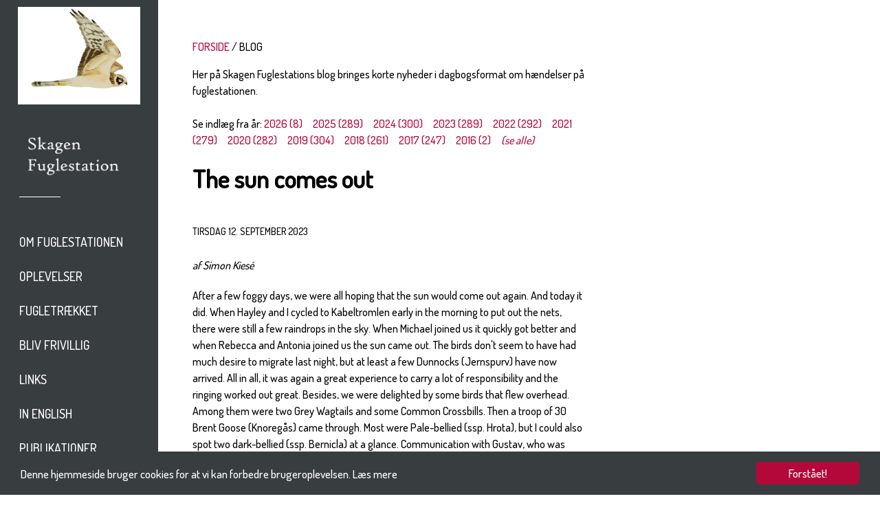

--- FILE ---
content_type: text/html; charset=utf-8
request_url: https://www.skagenfuglestation.dk/blog?post_id=1899
body_size: 28709
content:
<!DOCTYPE html>
<html>
<head>
	<meta name="viewport" content="width=device-width, minimum-scale=1.0, maximum-scale=1.0" />
	<base href="https://www.skagenfuglestation.dk/blog" />
	<meta http-equiv="content-type" content="text/html; charset=utf-8" />
	<meta name="generator" content="Joomla! - Open Source Content Management" />
	<title>Skagen Fuglestation Blog</title>
	<link href="/templates/doflokal/favicon.ico" rel="shortcut icon" type="image/vnd.microsoft.icon" />
	<link href="/plugins/system/jce/css/content.css?aa754b1f19c7df490be4b958cf085e7c" rel="stylesheet" type="text/css" />
	<link href="https://www.skagenfuglestation.dk/templates/doflokal/css/template.css?v=1.1" rel="stylesheet" type="text/css" />
	<script src="https://www.skagenfuglestation.dk/media/jui/js/jquery.min.js" type="text/javascript"></script>
	<script src="https://www.skagenfuglestation.dk/templates/doflokal/js/template.js" type="text/javascript"></script>
	<script src="https://www.skagenfuglestation.dk/dof_design/js/ture.js" type="text/javascript"></script>
	<script src="https://www.skagenfuglestation.dk/dof_design/js/nyhedsbrev.js" type="text/javascript"></script>
	<script type="text/javascript">

	</script>


	<script src="https://ajax.googleapis.com/ajax/libs/jquery/1.11.1/jquery.min.js" type="text/javascript"></script>
	<script src="https://www.skagenfuglestation.dk/dof_design/jquery-ui-1.11.1/jquery-ui.js"></script>

	<link rel="stylesheet" href="https://www.skagenfuglestation.dk/dof_design/jquery-ui-themes-1.11.1/themes/smoothness/jquery-ui.css">
	<link href='//fonts.googleapis.com/css?family=Dosis:500' rel='stylesheet' type='text/css'>
	<link rel="stylesheet" href="https://www.skagenfuglestation.dk/dof_design/css/base.css" type="text/css" /> 

	<style>
		@font-face {
			font-family: 'ChronicleDisplay-BoldItalic';
			src: url('https://www.skagenfuglestation.dk/dof_design/fonts/chronicledispboldital/chronicledispboldital.eot');
			src: url('https://www.skagenfuglestation.dk/dof_design/fonts/chronicledispboldital/chronicledispboldital.eot?#iefix') format('embedded-opentype'),
				 url('https://www.skagenfuglestation.dk/dof_design/fonts/chronicledispboldital/chronicledispboldital.woff') format('woff'),
				 url('https://www.skagenfuglestation.dk/dof_design/fonts/chronicledispboldital/chronicledispboldital.ttf') format('truetype'),
				 url('https://www.skagenfuglestation.dk/dof_design/fonts/chronicledispboldital/chronicledispboldital.svg#chronicledispboldital') format('svg');
			font-weight: normal;
			font-style: normal;
		}
		@font-face {
			font-family: 'ChronicleDisplay-SemiItalic';
			src: url('https://www.skagenfuglestation.dk/dof_design/fonts/chronicledispsemiboldital/chronicledispsemiboldital.eot');
			src: url('https://www.skagenfuglestation.dk/dof_design/fonts/chronicledispsemiboldital/chronicledispsemiboldital.eot?#iefix') format('embedded-opentype'),
				 url('https://www.skagenfuglestation.dk/dof_design/fonts/chronicledispsemiboldital/chronicledispsemiboldital.woff') format('woff'),
				 url('https://www.skagenfuglestation.dk/dof_design/fonts/chronicledispsemiboldital/chronicledispsemiboldital.ttf') format('truetype'),
				 url('https://www.skagenfuglestation.dk/dof_design/fonts/chronicledispsemiboldital/chronicledispsemiboldital.svg#chronicledispsemiboldital') format('svg');
			font-weight: normal;
			font-style: normal;
		}
	</style>

	<!-- the CSS for Smooth Div Scroll -->
	<link rel="Stylesheet" type="text/css" href="https://www.skagenfuglestation.dk/dof_design/smooth-div-scroll/css/smoothDivScroll.css" />

	
  <script>
	  $(function() {
		$( "#nyhederfradato" ).datepicker({
			maxDate: "+0D", 
			dateFormat: "dd/mm/yy", 
			monthNames: [ "Januar", "Februar", "Marts", "April", "Maj", "Juni", "Juli", "August", "September", "Oktober", "November", "December" ], 
			dayNamesMin: [ "S&oslash;", "Ma", "Ti", "On", "To", "Fr", "L&oslash;" ], 
			showAnim: "fadeIn", 
			onClose: function( selectedDate ) {
				$( "#nyhedertildato" ).datepicker( "option", "minDate", selectedDate );
			}
		});
		$( "#nyhedertildato" ).datepicker({
			maxDate: "+0D", 
			dateFormat: "dd/mm/yy", 
			monthNames: [ "Januar", "Februar", "Marts", "April", "Maj", "Juni", "Juli", "August", "September", "Oktober", "November", "December" ], 
			dayNamesMin: [ "S&oslash;", "Ma", "Ti", "On", "To", "Fr", "L&oslash;" ], 
			showAnim: "fadeIn", 
			onClose: function( selectedDate ) {
				$( "#nyhedertildato" ).datepicker( "option", "maxDate", selectedDate );
			}
		});
	  });
  </script>

<script type="text/javascript">
	var site_base_url = "https://www.skagenfuglestation.dk/";</script>

<!-- Begin Cookie Consent plugin by Silktide - http://silktide.com/cookieconsent -->
<script type="text/javascript">
    window.cookieconsent_options = {"message":"Denne hjemmeside bruger cookies for at vi kan forbedre brugeroplevelsen.",
	"dismiss":"Forstået!",
	"learnMore":"Læs mere",
	"link":"https://www.skagenfuglestation.dk/cookies-og-privatlivspolitik",
	"theme":"https://www.skagenfuglestation.dk/dof_design/css/cookieconsent2.css"};
</script>

<script type="text/javascript" src="//cdnjs.cloudflare.com/ajax/libs/cookieconsent2/1.0.10/cookieconsent.min.js"></script>
<!-- End Cookie Consent plugin -->

<script type="text/javascript">
$(document).ready(function() {
	$(".forsideBoxLink").click(function() {
		var target, href;
		href = $(this).attr('datahref');
		target = $(this).attr('datatarget');
		open(href, target);
		return false;
	});
	$(".forsideGalleryBoxLink").click(function() {
		var target, href;
		href = $(this).attr('datahref');
		target = $(this).attr('datatarget');
		open(href, target);
		return false;
	});
});
</script>

</head>
<body>
<div id="wrapper-page">
	<div id="wrapper-left">
		<div id="getheightdiv" style="height: auto;">

							
<div id="logoVibe"><a href='https://www.skagenfuglestation.dk/' title='Til forsiden'><img src='https://www.skagenfuglestation.dk/images/logo/logo_hvid_forside.jpg' border='0' alt='Til forsiden'></a></div>
	<div id="logoNavn">
		<div class="logoNavnTekst"><a href='https://www.skagenfuglestation.dk/' title='Skagen Fuglestation'><img src='https://www.skagenfuglestation.dk/images/logo/SkagenFuglestation_tekst.jpg' border='0' alt='Skagen Fuglestation'></a></div>
		<div class="logoNavnBottom">&nbsp;</div>
	</div>

			
			<div class="clear"></div>
			
							<div class="navigation-page">
	<ul class="nav menu">

								<li class='
				toptree  
				 				
				item-145 deeper parent'>
					<a
					 href='https://www.skagenfuglestation.dk/om-fuglestationen'
			>
		Om Fuglestationen	</a>
	
				
				<ul class="nav-child unstyled small">
				
										<li class='item-232 child'>
							<a
					 href='https://www.skagenfuglestation.dk/om-fuglestationen/organisation'
			>
		Organisation	</a>
						</li>

				
										<li class='item-235 child'>
							<a
					 href='https://www.skagenfuglestation.dk/om-fuglestationen/fuglestationens-bestyrelse'
			>
		Bestyrelsen	</a>
						</li>

				
										<li class='item-303 child'>
							<a
					 href='https://www.skagenfuglestation.dk/om-fuglestationen/strategi'
			>
		Strategi	</a>
						</li>

				
										<li class='item-233 child'>
							<a
					 href='https://www.skagenfuglestation.dk/om-fuglestationen/naturvejlederen'
			>
		Naturvejlederen og Forstanderen	</a>
						</li>

				
										<li class='item-248 child'>
							<a
					 href='https://www.skagenfuglestation.dk/om-fuglestationen/ringmaerkere-og-observatorer'
			>
		Ringmærkere og observatører	</a>
						</li>

				
										<li class='item-152 child'>
							<a
					 href='https://www.skagenfuglestation.dk/om-fuglestationen/projekter'
			>
		Projekter	</a>
						</li>

				
										<li class='item-211 child'>
							<a
					 href='https://www.skagenfuglestation.dk/om-fuglestationen/danske-fuglestationer'
			>
		Danske Fuglestationer	</a>
						</li>

				
										<li class='item-276 child'>
							<a
					 href='https://www.skagenfuglestation.dk/om-fuglestationen/skandinaviske-venner'
			>
		Internationalt samarbejde	</a>
						</li>

				
										<li class='item-255 child'>
							<a
					 href='https://www.skagenfuglestation.dk/om-fuglestationen/stot-os'
			>
		Støt os	</a>
						</li>

								
				</ul>
				</li>

											<li class='
				toptree  
				 				
				item-227 deeper parent'>
					<a
					 href='https://www.skagenfuglestation.dk/oplevelser'
			>
		Oplevelser	</a>
	
				
				<ul class="nav-child unstyled small">
				
										<li class='item-242 child'>
							<a
					 href='https://www.skagenfuglestation.dk/oplevelser/guidninger'
			>
		Guidede Ture	</a>
						</li>

				
										<li class='item-241 child'>
							<a
					 href='https://www.skagenfuglestation.dk/oplevelser/traekfuglecentret'
			>
		Det Grå Fyr	</a>
						</li>

				
										<li class='item-246 child'>
							<a
					 href='https://www.skagenfuglestation.dk/oplevelser/overnatning'
			>
		Overnat på Fuglestationen	</a>
						</li>

				
										<li class='item-386 child'>
							<a
					 href='https://www.skagenfuglestation.dk/oplevelser/overnatningsmuligheder-i-skagen'
			>
		Overnatningsmuligheder i Skagen	</a>
						</li>

								
				</ul>
				</li>

											<li class='
				toptree  
				 				
				item-225 deeper parent'>
					<a
					 href='https://www.skagenfuglestation.dk/fugletraekket'
			>
		Fugletrækket	</a>
	
				
				<ul class="nav-child unstyled small">
				
										<li class='item-238 child'>
							<a
					 href='https://www.skagenfuglestation.dk/fugletraekket/observationer'
			>
		Hvor og hvornår?	</a>
						</li>

				
										<li class='item-239 child'>
							<a
					 href='https://www.skagenfuglestation.dk/fugletraekket/ringmaerkning'
			>
		Ringmærkning	</a>
						</li>

				
										<li class='item-240 child'>
							<a
					 href='https://www.skagenfuglestation.dk/fugletraekket/arter-og-tal'
			>
		Skagens Fugleliste	</a>
						</li>

				
										<li class='item-384 child'>
							<a
					 href='https://www.skagenfuglestation.dk/fugletraekket/moniteringsplaner'
			>
		Moniteringsplaner / retningslinjer	</a>
						</li>

								
				</ul>
				</li>

											<li class='
				toptree  
				 				
				item-228 deeper parent'>
					<a
					 href='https://www.skagenfuglestation.dk/bliv-frivillig'
			>
		Bliv frivillig	</a>
	
				
				<ul class="nav-child unstyled small">
				
										<li class='item-244 child'>
							<a
					 href='https://www.skagenfuglestation.dk/bliv-frivillig/kom-og-vaer-med'
			>
		Kom og vær med	</a>
						</li>

				
										<li class='item-245 child'>
							<a
					 href='https://www.skagenfuglestation.dk/bliv-frivillig/bliv-ringmaerker-eller-observator'
			>
		Bliv vores næste assistent	</a>
						</li>

				
										<li class='item-346 child'>
							<a
					 href='https://www.skagenfuglestation.dk/bliv-frivillig/ung-pa-fuglestation'
			>
		Ung på Fuglestation	</a>
						</li>

								
				</ul>
				</li>

											<li class='
				toptree  
				 				
				item-231 deeper parent'>
					<a
					 href='https://www.skagenfuglestation.dk/links'
			>
		Links	</a>
	
				
				
								
				
				</li>

											<li class='
				toptree  
				 				
				item-230 deeper parent'>
					<a
					 href='https://www.skagenfuglestation.dk/english'
			>
		In English	</a>
	
				
				<ul class="nav-child unstyled small">
				
										<li class='item-256 child'>
							<a
					 href='https://www.skagenfuglestation.dk/english/about-the-bird-observatory'
			>
		About the Bird Observatory	</a>
						</li>

				
										<li class='item-257 child'>
							<a
					 href='https://www.skagenfuglestation.dk/english/migration'
			>
		Migration	</a>
						</li>

				
										<li class='item-258 child'>
							<a
					 href='https://www.skagenfuglestation.dk/english/come-and-meet-us'
			>
		Come and meet us	</a>
						</li>

				
										<li class='item-259 child'>
							<a
					 href='https://www.skagenfuglestation.dk/english/skagen-grey-lighthouse'
			>
		The Grey Lighthouse	</a>
						</li>

				
										<li class='item-260 child'>
							<a
					 href='https://www.skagenfuglestation.dk/english/guided-tours'
			>
		Guided tours	</a>
						</li>

				
										<li class='item-261 child'>
							<a
					 href='https://www.skagenfuglestation.dk/english/bokssmal1-becomevolunteer-english'
			>
		Become a volunteer	</a>
						</li>

				
										<li class='item-262 child'>
							<a
					 href='https://www.skagenfuglestation.dk/english/the-manager-nature-interpreter'
			>
		Head of Skagen Bird Observatory	</a>
						</li>

				
										<li class='item-263 child'>
							<a
					 href='https://www.skagenfuglestation.dk/english/species-and-numbers'
			>
		Skagen Bird List	</a>
						</li>

				
										<li class='item-385 child'>
							<a
					 href='https://www.skagenfuglestation.dk/english/strategy-and-mission'
			>
		Strategy and Mission	</a>
						</li>

								
				</ul>
				</li>

											<li class='
				toptree  
				 				
				item-157 deeper parent'>
					<a
					 href='https://www.skagenfuglestation.dk/publikationer'
			>
		Publikationer	</a>
	
				
				
								
				
				</li>

						</ul>
</div>
			
					
<div class='forsideStoetDOF-top-margin'>
	
</div>

<div id="bannerForsideStoetDOFContainer">
	<div id="bannerForsideStoetDOF">
		<a href='http://www.skagenfuglestation.dk/om-fuglestationen/stot-os' title="Støt Os" class="stoet-lokal">
			Støt<br>
			Os		</a>
	</div>
</div>
		
		
<div class='soeg-top-margin'></div>

<form action="https://www.skagenfuglestation.dk/soegning">
<table width="100%" cellspacing="0" cellpadding="0" border="0" style="background-color: #2D3132;">
<tr>
<td><input type="text" name="soeg" style="width: 100%; height: 50px; background-color: #2D3132; border: 0px; color: #ffffff; padding-left: 15px; outline: none; -webkit-box-sizing: border-box; -moz-box-sizing: border-box; box-sizing: border-box;" placeholder="S&Oslash;G" /></td>
<td width="50"><button type="submit" style="border: 0; background: transparent;"><img src="https://www.skagenfuglestation.dk//templates/doflokal/images/soeg_lup.png" width="29" height="30" style="margin: 0px; padding: 0px; vertical-align:middle;" alt="submit" /></button></td>
</tr>
</table>
</form>
		
		
		</div>

		<div id="navigation-mobile" >
							<div id="jmsmenuwrap" class="desktop-off">
<ul class="menu" id="jmsresmenu">
<li class="item-145 deeper parent"><a href="/om-fuglestationen" >Om Fuglestationen</a><ul><li class="item-232"><a href="/om-fuglestationen/organisation" >Organisation</a></li><li class="item-235"><a href="/om-fuglestationen/fuglestationens-bestyrelse" >Bestyrelsen</a></li><li class="item-303"><a href="/om-fuglestationen/strategi" >Strategi</a></li><li class="item-233"><a href="/om-fuglestationen/naturvejlederen" >Naturvejlederen og Forstanderen</a></li><li class="item-248"><a href="/om-fuglestationen/ringmaerkere-og-observatorer" >Ringmærkere og observatører</a></li><li class="item-152"><a href="/om-fuglestationen/projekter" >Projekter</a></li><li class="item-211"><a href="/om-fuglestationen/danske-fuglestationer" >Danske Fuglestationer</a></li><li class="item-276"><a href="/om-fuglestationen/skandinaviske-venner" >Internationalt samarbejde</a></li><li class="item-255"><a href="/om-fuglestationen/stot-os" >Støt os</a></li></ul></li><li class="item-227 deeper parent"><a href="/oplevelser" >Oplevelser</a><ul><li class="item-242"><a href="/oplevelser/guidninger" >Guidede Ture</a></li><li class="item-241"><a href="/oplevelser/traekfuglecentret" >Det Grå Fyr</a></li><li class="item-246"><a href="/oplevelser/overnatning" >Overnat på Fuglestationen</a></li><li class="item-386"><a href="/oplevelser/overnatningsmuligheder-i-skagen" >Overnatningsmuligheder i Skagen</a></li></ul></li><li class="item-225 deeper parent"><a href="/fugletraekket" >Fugletrækket</a><ul><li class="item-238"><a href="/fugletraekket/observationer" >Hvor og hvornår?</a></li><li class="item-239"><a href="/fugletraekket/ringmaerkning" >Ringmærkning</a></li><li class="item-240"><a href="/fugletraekket/arter-og-tal" >Skagens Fugleliste</a></li><li class="item-384"><a href="/fugletraekket/moniteringsplaner" >Moniteringsplaner / retningslinjer</a></li></ul></li><li class="item-228 deeper parent"><a href="/bliv-frivillig" >Bliv frivillig</a><ul><li class="item-244"><a href="/bliv-frivillig/kom-og-vaer-med" >Kom og vær med</a></li><li class="item-245"><a href="/bliv-frivillig/bliv-ringmaerker-eller-observator" >Bliv vores næste assistent</a></li><li class="item-346"><a href="/bliv-frivillig/ung-pa-fuglestation" >Ung på Fuglestation</a></li></ul></li><li class="item-231"><a href="/links" >Links</a></li><li class="item-230 deeper parent"><a href="/english" >In English</a><ul><li class="item-256"><a href="/english/about-the-bird-observatory" >About the Bird Observatory</a></li><li class="item-257"><a href="/english/migration" >Migration</a></li><li class="item-258"><a href="/english/come-and-meet-us" >Come and meet us</a></li><li class="item-259"><a href="/english/skagen-grey-lighthouse" >The Grey Lighthouse</a></li><li class="item-260"><a href="/english/guided-tours" >Guided tours</a></li><li class="item-261"><a href="/english/bokssmal1-becomevolunteer-english" >Become a volunteer</a></li><li class="item-262"><a href="/english/the-manager-nature-interpreter" >Head of Skagen Bird Observatory</a></li><li class="item-263"><a href="/english/species-and-numbers" >Skagen Bird List</a></li><li class="item-385"><a href="/english/strategy-and-mission" >Strategy and Mission</a></li></ul></li><li class="item-157"><a href="/publikationer" >Publikationer</a></li></ul>
</div>
<link rel="stylesheet" href="https://www.skagenfuglestation.dk/modules/mod_jmsresponsivemenu/assets/css/style.css">
<link rel="stylesheet" href="https://www.skagenfuglestation.dk/modules/mod_jmsresponsivemenu/assets/css/slicknav.css">
<script src="https://www.skagenfuglestation.dk/modules/mod_jmsresponsivemenu/assets/js/jquery.slicknav.js"></script>
<script type="text/javascript">
$(document).ready(function(){
	$("#jmsresmenu").slicknav({
		duration: 200,	
	});
});
function window_resize_handler(maxwidth) {
	var length = $(window).width();
	if (length >= maxwidth) {
		$('#jmsmenuwrap').removeClass('mobile-menu');
		$('#jmsresmenu').show();
	} else {
		$('#jmsresmenu').hide();		
		$('#jmsmenuwrap').addClass('mobile-menu');	
	}
}

window_resize_handler(768);
$(window).resize(function() {
	 window_resize_handler(768);
});
</script>
					</div>
	</div><!-- // end of wrapper-left -->
	<div id="wrapper-right">
		<div id="wrapper-right-container">
			<div id="wrapper-content">
							<div id="content-container">
					<div id="content-outer">
						<div id="content-inner">

							<main id="main" role="main" class="">
								<div id="contentTopMargin"></div>
								<!-- Begin Content -->
																	<div id="breadcrumbs">
										<div aria-label="Breadcrumbs" role="navigation">
	<ul itemscope itemtype="https://schema.org/BreadcrumbList" class="breadcrumb">
					<li class="active">
				<span class="divider icon-location"></span>
			</li>
		
						<li itemprop="itemListElement" itemscope itemtype="https://schema.org/ListItem">
											<a itemprop="item" href="/" class="pathway"><span itemprop="name">FORSIDE</span></a>
					
											<span class="divider">
							<img src="/media/system/images/arrow.png" alt="" />						</span>
										<meta itemprop="position" content="1">
				</li>
							<li itemprop="itemListElement" itemscope itemtype="https://schema.org/ListItem" class="active">
					<span itemprop="name">
						Blog					</span>
					<meta itemprop="position" content="2">
				</li>
				</ul>
</div>

									</div>
																								<div id="system-message-container">
	</div>

								<div class="item-page" itemscope itemtype="https://schema.org/Article">
	<meta itemprop="inLanguage" content="da-DK" />
	
		
						
	
	
				
								<div itemprop="articleBody">
		<p>Her på Skagen Fuglestations blog bringes korte nyheder i dagbogsformat om hændelser på fuglestationen.</p>	</div>

	
							</div>

																	Se indl&aelig;g fra år: <span class='blog-posts-aar' style='padding-right: 15px;'><a href='blog?aar=2026'>2026 (8)</a></span><span class='blog-posts-aar' style='padding-right: 15px;'><a href='blog?aar=2025'>2025 (289)</a></span><span class='blog-posts-aar' style='padding-right: 15px;'><a href='blog?aar=2024'>2024 (300)</a></span><span class='blog-posts-aar' style='padding-right: 15px;'><a href='blog?aar=2023'>2023 (289)</a></span><span class='blog-posts-aar' style='padding-right: 15px;'><a href='blog?aar=2022'>2022 (292)</a></span><span class='blog-posts-aar' style='padding-right: 15px;'><a href='blog?aar=2021'>2021 (279)</a></span><span class='blog-posts-aar' style='padding-right: 15px;'><a href='blog?aar=2020'>2020 (282)</a></span><span class='blog-posts-aar' style='padding-right: 15px;'><a href='blog?aar=2019'>2019 (304)</a></span><span class='blog-posts-aar' style='padding-right: 15px;'><a href='blog?aar=2018'>2018 (261)</a></span><span class='blog-posts-aar' style='padding-right: 15px;'><a href='blog?aar=2017'>2017 (247)</a></span><span class='blog-posts-aar' style='padding-right: 15px;'><a href='blog?aar=2016'>2016 (2)</a></span><a href='blog'><i>(se alle)</i></a><br /><br />
	
	<div class="blog-post-view">
		<h1>The sun comes out</h1>

		<div class="blog-post-view-date">
			tirsdag 12. september 2023		</div>

		<div class="blog-post-view-description">
					</div>

					<div class="blog-post-view-author">
				af Simon Kiesé			</div>
		
		<div class="blog-post-view-text">
							<p><span lang="da-DK">After a few foggy days, we were all hoping that the sun would come out again. And today it did. When Hayley and I cycled to Kabeltromlen early in the morning to put out the nets, there were still a few raindrops in the sky. When Michael joined us it quickly got better and when Rebecca and Antonia joined us the sun came out. The birds don't seem to have had much desire to migrate last night, but at least a few Dunnocks (Jernspurv) have now arrived. All in all, it was again a great experience to carry a lot of responsibility and the ringing worked out great. Besides, we were delighted by some birds that flew overhead. Among them were two Grey Wagtails and some Common Crossbills. Then a troop of 30 Brent Goose (Knoregås) came through. Most were Pale-bellied (ssp. Hrota), but I could also spot two dark-bellied (ssp. Bernicla) at a glance. Communication with Gustav, who was now at World's End 3, worked great and so we were able to prepare him early for the incoming goose party.</span></p>
<p><span lang="da-DK"><img src="/images/12092023coaltit.jpg" alt="12092023coaltit" width="3024" height="4032" /> <br /> <br /> Gustav also enjoyed the better weather, as there were finally a few more birds to count. For example, there were Teals (Krikand) and Wigeons (Pibeand). But when the sun became too strong, the bird migration decreased and it became boring. But then Gustav spotted two Arctic Skuas, which were just the right medicine against boredom. It quickly informed us and so we could see the birds from Kabeltromlen.<br /> <br /> After the morning activities I deserved a shower. Afterwards Hayley and Antonia did the cormorant count at the harbour. There was not much going on and the count was boring. The AIDA ship in the harbour meant that only a few cormorants were resting. At least there were Wheatears (Stenpikker) to see. Meanwhile, Gustav went shopping and prepared dinner for the guests and us. I listened to some music and enjoyed the sun at World's End. The weather was now wonderful and I could see a Merlin (Dværgfalk) and an Arctic Skua (Almindelig Kjove).</span></p>
<p>&nbsp;</p>
<div class="blog-post-view">
<div class="blog-post-view-text">
<p><strong>Ringing (Kabeltromlekrattet):</strong></p>
<p>Chiffchaff (Gransanger) - 6</p>
<p>Dunnock (Jernspurv) - 4</p>
<p>Common Redstart (Rødstjert) - 1</p>
<p>Reed Warbler (Rørsanger)&nbsp; - 3</p>
<p>Coal Tit (Sortmejse) - 1</p>
<p>Lesser Whitethroat (Gærdesanger) - 1</p>
<p>Garden Warbler (Havesanger) - 1</p>
<p>Blackcap (Munk) - 5</p>
<p>Reed Bunting (Rørspurv) - 1</p>
<p>Blue Tit (Blåmejse) - 1</p>
<p>Great Tit (Musvit) - 1</p>
<p><strong>Total: 25</strong></p>
<p>&nbsp;</p>
<p><em>People: Antonia Greil, Hayley Land, Rebecca Cheape, Gustav Nyberg, Simon Kiesé, Michael Fink, Helle und Niels.</em></p>
<p><a href="https://dofbasen.dk/search/result.php?design=table&amp;soeg=soeg&amp;periode=dato&amp;dato=12-09-2023&amp;omraade=stor&amp;stor=588&amp;obstype=observationer&amp;species=alle&amp;sortering=dato">A link to today's observations from volunteers and local observers.</a></p>
</div>
</div>					</div>
	</div>

																<!-- End Content -->
								<div id="contentBottomMargin"></div>
							</main>

						</div>
					</div>
				</div>

				<div id="right-container"></div>			</div> <!-- // end of wrapper-content -->
		</div> <!-- // end of wrapper-right-container -->

		<div id="wrapper-footer">
			<div class="footer-top-container">
				<div class="footer-info-navn-container">
					<div class="footer-info-navn-content">
													

<div class="custom"  >
	<p>Kontakt</p></div>

											</div>
				</div>

				<div class="footer-info-a-container">
					<div class="footer-info-a-content">
													

<div class="custom"  >
	<p>Skagen Fuglestation<br />Fyrvej 36<br />9990 Skagen<br />E-mail: <a href="mailto:skagen@dof.dk">skagen@dof.dk<br /></a>Tlf.: 21 77 50 20&nbsp;</p></div>

											</div>
				</div>

				<div class="footer-info-b-container">
					<div class="footer-info-b-content">
													

<div class="custom"  >
	<p>Forstander &amp; Naturvejleder<br />Simon S. Christiansen<br />E-mail:&nbsp;<a href="mailto:ssc@dof.dk">ssc@dof.dk</a></p></div>

											</div>
				</div>

				<div class="footer-info-c-container">
					<div class="footer-info-c-content">
													

<div class="custom"  >
	<p><a href="https://naturbutikken.dk/" target="_blank" rel="noopener">Naturbutikken</a></p>
<p><a href="https://www.dof.dk/" target="_blank" rel="noopener">DOF - Birdlife Denmark</a></p>
<p><a href="https://netfugl.dk/" target="_blank" rel="noopener">Netfugl</a></p>
<p><a href="http://www.gedserfuglestation.dk/" target="_blank" rel="noopener">Gedser Fuglestation</a></p>
<p><a href="http://www.xn--blvandfuglestation-5tb.dk/" target="_blank" rel="noopener">Blåvand Fuglestation</a></p>
<p>&nbsp;</p></div>

											</div>
				</div>
				
				<div class="footer-info-d-container">
					<div class="footer-info-d-content">
													

<div class="custom"  >
	<p><a href="https://www.dof.dk/" target="_blank" rel="noopener"><img src="/images/logo/DOF-BL-Logo-2019-sort-farve-312x490px.png" alt="DOF BL Logo 2019 sort farve 312x490px.png" /></a></p></div>

											</div>
				</div>

				<div class="clearfix"></div>

			</div><!-- // end of footer-top-container -->
			<div class="footer-bottom-container">

				<div class="footer-bottom-a-container">
					<div class="footer-bottom-a-content">
													<div class='footer-bottom-a-content-wrapper'>

<div class="custom"  >
	<p>Besøg os på:</p></div>
</div>
																			<div class='footer-bottom-a-content-wrapper'>

<div class="custom"  >
	<p><a href="https://www.facebook.com/Skagenfuglestation" target="_blank" title="Besøg os på Facebook"><img src="/templates/doflokal/images/footer_button_facebook.png" alt="Besøg os på Facebook" width="32" height="32" style="vertical-align: middle;" border="0" /></a></p></div>
</div>
																		<div class="clear"></div>
					</div>
				</div>
				<div class="footer-bottom-b-container">
					<div class="footer-bottom-b-content">
													

<div class="custom"  >
	<p><a href="/sitemap">Sitemap</a></p></div>

											</div>
				</div>

				<div class="footer-bottom-c-container">
					<div class="footer-bottom-c-content">
											</div>
				</div>

				<div class="footer-bottom-d-container">
					<div class="footer-bottom-d-content">
											</div>
				</div>

				<div class="footer-bottom-e-container">
					<div class="footer-bottom-e-content">
											</div>
				</div>

				<div class="clear"></div>


			</div> <!-- // end of footer-bottom-container -->
		</div> <!-- // end of wrapper-footer -->

	</div> <!-- // end of wrapper-right -->
	<div class="clearfix"></div>
</div> <!-- // end of pagewrapper -->

	
<script language="JavaScript" type="text/javascript" src="https://www.skagenfuglestation.dk/dof_design/ga/ga.js"></script>
</body></html>

--- FILE ---
content_type: text/css
request_url: https://www.skagenfuglestation.dk/templates/doflokal/css/template.css?v=1.1
body_size: 35133
content:
/*--------------------------------------------------------------
 Typography
--------------------------------------------------------------*/

body,
button,
input,
select,
textarea {
	color: #000000;
	font-family: 'Dosis', sans-serif;
	font-size: 16px;
	line-height: 24px;
}
h1, h2, h3, h4, h5, h6 {
	clear: both;
}
p {
	margin-bottom: 1.5em;
}
h1 {
 font-size: 36px;
 line-height: 40px;
 margin-bottom: 30px;
}

/* Sitemap */
#osmap ul, #osmap .menutitle {
	margin: 0px;
}

/* Events */
/*#events {
	overflow: hidden;
	max-height: 330px;
	display: inline-block;
}

#events h2 {
	font-size: 18px !important;
	line-height: 18px !important;
}*/

/*--------------------------------------------------------------
 Links
--------------------------------------------------------------*/
a {
	color: #B20638;
	text-decoration: none;
}
a:visited {
	color: #B20638;
	text-decoration: none;
}
a:hover,
a:focus,
a:active {
	color: #F7135E;
	text-decoration: none;
}

/* Sitemap */
.osmapexcl {
	display: none;
}

/*--------------------------------------------------------------
 Diverse
--------------------------------------------------------------*/
.clearfix {
	clear: both;
}
.clear {
	clear: both;
}
/*--------------------------------------------------------------
 Site structure
--------------------------------------------------------------*/

html, body, #wrapper-page, #wrapper-left, #wrapper-right, #wrapper-right-container { height: 100%; margin: 0; padding: 0; }

body > #wrapper-page > #wrapper-right > #wrapper-right-container { height: auto; min-height: 100%; background-color: #FFFFFF; }

#wrapper-content { padding-bottom: 390px; background-color: #FFFFFF; /*background-color: #FFFF00;*/}
#wrapper-footer { clear: both; position: relative; z-index: 10; height: 390px; margin-top: -390px; }

/* Theme */


body { background: url('../images/dof_bg_graa_13_3800.png') repeat-y 13% top; }

body, #wrapper-page { max-width: 1920px; }


#wrapper-left {
	width: 13%;
	height: 100%;
	float: left;
}
#wrapper-right {
	width: 87%;
	height: 100%;
	float: left;
	background-color: #FFFFFF;
}


#content-container {
	width: 64%;
	float: left;
	margin: 0px;
	padding: 0px;
}

#right-container {
	width: 36%;
	float: right;
}

#content-outer  {
	max-width: 780px;
	margin: 0 auto;
}

#content-inner  {
	margin: 0px 30px 0px 30px; /*bredde*/
}

#contentTopMargin { height: 40px; }
#contentBottomMargin { height: 80px; }



/*--------------------------------------------------------------
 Footer
--------------------------------------------------------------*/

#wrapper-footer .footer-top-container {
	background-color: #EDEDED;
	min-height: 360px;
	overflow: hidden;
	padding-bottom: 20px;
}
#wrapper-footer .footer-bottom-container {
	background-color: #676C6F;
	height: 60px;
}
#wrapper-footer .footer-bottom-container, #wrapper-footer .footer-bottom-container a {
	font-size: 14px;
	line-height: 60px;
	color: #EDEBEC;
	text-transform: uppercase;
}

#wrapper-footer .footer-top-container {
	font-size: 17px;
	line-height: 26px;
	text-transform: uppercase;
}
#wrapper-footer .footer-top-container p {
	margin-bottom: 15px;
	padding-bottom: 0px;
	margin-top: 0px;
	padding-top: 0px;
}
#wrapper-footer .footer-top-container .footer-info-navn-content {
	font-size: 24px;
	line-height: 28px;
	font-weight: normal;
	text-transform: uppercase;
}

#wrapper-footer .footer-top-container .footer-info-navn-container {
	width: 100%;
	height: 108px;
/*	background-color: #1D4D4D;*/
}


#wrapper-footer .footer-top-container .footer-info-navn-content {
	padding: 65px 7% 15px 7%;
}
#wrapper-footer .footer-top-container .footer-info-a-content {
	padding: 0px 0px 0px 28%;
}
#wrapper-footer .footer-top-container .footer-info-b-content {
	padding: 0px 0px 0px 28%;
}
#wrapper-footer .footer-top-container .footer-info-c-content {
	padding: 0px 0px 0px 28%;
}
#wrapper-footer .footer-top-container .footer-info-d-content {
	padding: 0px 15% 0px 28%;
}

#wrapper-footer .footer-top-container .footer-info-d-content img {
	width: 100%;
	max-width: 120px;
	float: right; 
}


#wrapper-footer .footer-info-a-container, #wrapper-footer .footer-info-b-container, #wrapper-footer .footer-info-c-container, #wrapper-footer .footer-info-d-container { float: left; width: 25%; }

#wrapper-footer .footer-bottom-a-container { float: left; width: 27%; border: 0px solid #FF0000; }
#wrapper-footer .footer-bottom-b-container { float: left; width: 18%; border: 0px solid #FF0000; }
#wrapper-footer .footer-bottom-c-container { float: left; width: 20%; border: 0px solid #FF0000; }
#wrapper-footer .footer-bottom-d-container { float: left; width: 18%; border: 0px solid #FF0000; }
#wrapper-footer .footer-bottom-e-container { float: left; width: 17%; border: 0px solid #FF0000; }

#wrapper-footer .footer-bottom-a-content { padding: 0px 0px 0px 28%; }
#wrapper-footer .footer-bottom-b-content { padding: 0px 0px 0px 28%; }
#wrapper-footer .footer-bottom-c-content { padding: 0px 0px 0px 28%; }
#wrapper-footer .footer-bottom-d-content { padding: 0px 0px 0px 28%; }
#wrapper-footer .footer-bottom-e-content { padding: 0px 28% 0px 0px; text-align: right; }

#wrapper-footer .footer-bottom-a-content p, 
#wrapper-footer .footer-bottom-b-content p, 
#wrapper-footer .footer-bottom-c-content p, 
#wrapper-footer .footer-bottom-d-content p, 
#wrapper-footer .footer-bottom-e-content p { padding: 0px; margin: 0px; }


#wrapper-footer .footer-bottom-a-content .footer-bottom-a-content-wrapper { float: left; }
#wrapper-footer .footer-bottom-a-content .footer-bottom-a-content-wrapper a { padding-left: 18px; }
/*--------------------------------------------------------------
 Site styling
--------------------------------------------------------------*/


#content-inner img { max-width: 100%; height: auto; }


#content-inner .content-manchet {
	font-size: 19px;
	line-height: 24px;
	font-weight: bold;
}


/*--------------------------------------------------------------
 Form
--------------------------------------------------------------*/

.search-field {
	background-color: #EDEDED;
	height: 30px;
	font-family: 'Dosis', sans-serif;
	font-size: 16px;
	line-height: 28px;
	border: 0px;
	padding-left: 10px;
}
.search-date {
	background-color: #EDEDED;
	height: 28px;
	font-family: 'Dosis', sans-serif;
	font-size: 16px;
	width: 100px;
	border: 0px;
	padding-left: 10px;
}
.search-submit {
	background-color: #F6E5EB;
	height: 30px;
	color: #B20638;
	border: 1px solid #B20638;
	text-transform: uppercase;
	line-height: 28px;
	padding: 0px 10px 0px 10px;
}

/************* MESSAGES *************/

.messagetext-outer-0 {
	width: 100%;
	border-bottom: 2px solid #F15A25;
	border-top: 2px solid #F15A25;
	background-color: #F9ED9F;
}
.messagetext-outer-1 {
	width: 100%;
	border-bottom: 2px solid #888888;
	border-top: 2px solid #888888;
	background-color: #DDDDDD;
}
.messagetext-inner-0, .messagetext-inner-1 {
	padding: 3px 0px 3px 20px;
}

/*--------------------------------------------------------------
 Nyhedsbrev
--------------------------------------------------------------*/

.nyhedsbrevinput {
	width: 97%;
	border: 0px;
	line-height: 28px;
	padding-left: 3%;
	margin-bottom: 3px;
}

.nyhedsbrevbuttoncontainer {
	width: 100%;
	text-align: right;
}
.nyhedsbrevbutton {
	background-color: #F6E5EB;
	height: 30px;
	color: #B20638;
	border: 1px solid #B20638;
	text-transform: uppercase;
	line-height: 28px;
	padding: 0px 10px 0px 10px;
	margin-top: 10px;
}
/*--------------------------------------------------------------
 Nyheder
--------------------------------------------------------------*/

.nyhedsvisning {
	margin-bottom: 50px;
}
.nyhedsvisning-dato {
	font-size: 14px;
	text-transform: uppercase;
	margin-bottom: 5px;
}
.nyhedsvisning-manchet {
	font-size: 19px;
	line-height: 24px;
	font-weight: bold;
	margin-bottom: 25px;
}
.nyhedsvisning-forfatter {
	font-style:italic;
	margin-bottom: 20px;
}
.nyhedsvisning-tekst {}

.nyhedsvisning h1 {
	margin: 0px 0px 45px 0px;
}

.nyhedsoversigt h2 {
	margin: 0px 0px 8px 0px;
}
.nyhedsoversigt h2 a { color: #000000; }
.nyhedsoversigt h2 a:hover { color: #F7135E; }
.nyhedsoversigt-dato {
	font-size: 14px;
	text-transform: uppercase;
	font-weight: bold;
	margin-bottom: 5px;
}
.nyhedsoversigt-manchet {
	margin-bottom: 50px;
}
h1.nyhedsoversigt {
	margin: 0px 0px 45px 0px;
}

#gallery-icon-nyheder {
	position: relative;
	top: -38px;
	width: 100%;
	height: 28px;
	z-index: 10;
	pointer-events: none;
}
#gallery-icon-nyheder img {
	margin-left: 5px;
}

/* nyheds hoejre bokse */
#nyhedsbokse-wrapper {}
.nyhedsbokse-wrapper-top-margin {
	position: relative;
	top: -33px;
}

/*--------------------------------------------------------------
 Left Drop-right menu
--------------------------------------------------------------*/


.navigation-top ul {
	margin: 0;
	padding: 0;
	list-style: none;
	width: 100%; /* Width of Menu Items */
}

.navigation-top ul li {
	position: relative;
}
	
.navigation-top li ul {
	position: absolute;
	/*left: 100%; *//* Set 1px less than menu width */
	left: 100%;
	top: 0;
	display: none;
	width: 300px;
}

.navigation-top ul li ul li {
	background: #EDEDED;
}

/* Styles for Menu Items */
.navigation-top ul li a {
	display: block;
	text-decoration: none;
	color: #FFFFFF;
	/*background: #fff; /* IE6 Bug */
	padding-left: 28px;
	font-size: 17px;
	line-height: 50px;
	text-transform: uppercase;
}

/* Fix IE. Hide from IE Mac \*/
* html .navigation-top ul li { float: left; height: 1%; }
* html .navigation-top ul li a { height: 1%; }
/* End */

.navigation-top ul li:hover>a { color: #383D40; background: #EDEDED; } /* Hover Styles */
		
.navigation-top ul li ul li a { padding-left: 28px; color: #000000; } /* Sub Menu Styles */
		
.navigation-top li:hover ul, .navigation-top li.over ul { display: block; z-index: 1000; } /* The magic */

/*--------------------------------------------------------------
 Left sub menu
--------------------------------------------------------------*/

#navigation-sub ul {
	margin: 0;
	padding: 0;
	list-style: none;
	width: 100%; /* Width of Menu Items */
}

#navigation-sub ul li {
	position: relative;
}

/* Styles for Menu Items */
#navigation-sub ul li a {
	display: block;
	text-decoration: none;
	/*background: #fff; /* IE6 Bug */
	padding-left: 28px;
	text-transform: uppercase;
}

#navigation-sub ul li.parent a {
	color: #FFFFFF;
	font-size: 17px;
	line-height: 50px;
}

#navigation-sub ul li.active a  {
	color: #383D40;
	background: #EDEDED;
	font-size: 17px;
	line-height: 50px;
}

#navigation-sub ul li.child a  {
	color: #FFFFFF;
	/*background: #53595D;*/
	font-size: 14px;
	line-height: 40px;
}

#navigation-sub ul li:hover>a { color: #383D40; background: #EDEDED; } /* Hover Styles */





/*--------------------------------------------------------------
 Left Drop-right page menu
--------------------------------------------------------------*/


.navigation-page ul {
	margin: 0;
	padding: 0;
	list-style: none;
	width: 100%; /* Width of Menu Items */
}

.navigation-page ul li {
	position: relative;
}
	
.navigation-page li ul {
	position: absolute;
	/*left: 100%; *//* Set 1px less than menu width */
	left: 100%;
	top: 0;
	display: none;
	width: 350px;
}

.navigation-page ul li ul li {
	background: #EDEDED;
}

/* Styles for Menu Items */
.navigation-page ul li a {
	display: block;
	text-decoration: none;
	color: #FFFFFF;
	/*background: #fff; /* IE6 Bug */
	padding-left: 28px;
	font-size: 18px;
	line-height: 50px;
	text-transform: uppercase;
}

/* Fix IE. Hide from IE Mac \*/
* html .navigation-page ul li { float: left; height: 1%; }
* html .navigation-page ul li a { height: 1%; }
/* End */


.navigation-page ul li:hover>a, .navigation-page ul li.topactive:hover>a { color: #000000; background-color: #FFFFFF; } 
		
.navigation-page ul li ul li a { padding-left: 28px; color: #000000; } /* Sub Menu Styles */
		
.navigation-page li:hover ul, .navigation-page li.over ul { display: block; z-index: 1000; } /* The magic */

.navigation-page ul li.tree a {
	font-size: 17px;
	line-height: 50px;
}

.navigation-page ul li.topactive a {
	background: #2A2E31;
}

.navigation-page ul li.active a  {
	background: #FFFFFF url('../images/menu_dot_selected_01.png') no-repeat 14px 22px;
	color: #000000 !important;
}

.navigation-page ul.nav-child li.child a  {
	color: #000000;
	background: #EDEDED;
	font-size: 14px;
	line-height: 40px;
	/*padding-left: 58px;*/
}

.navigation-page ul.nav-child li a {

}

.navigation-page ul.nav-child li.niv-2 a  {
	text-transform: none;
}


.navigation-page ul li.niv-1 a {
	background: #4F545A;
	font-size: 15px;
	line-height: 38px;
}
.navigation-page ul li.niv-2 a {
	background: #9D9D9D;
	line-height: 38px;
	font-size: 15px;
}
.navigation-page ul li.niv-3 a {
	background: #EDEDED;
	line-height: 38px;
	font-size: 15px;
	color: #000000;
	text-transform: none;
	/*background: #EDEDED url('../images/menu_dot_selected_01.png') no-repeat 14px 14px !important;*/
	
}
.navigation-page ul li.niv-4 a, .navigation-page ul li.niv-5 a, .navigation-page ul li.niv-6 a, .navigation-page ul li.niv-7 a {
	background: #FFFFFF;
	line-height: 38px;
	font-size: 15px;
	color: #000000;
	text-transform: none;
}

.navigation-page ul li.niv-active a  {
	background: #FFFFFF url('../images/menu_dot_selected_01.png') no-repeat 14px 14px;
	color: #000000 !important;
}


.navigation-page ul li.child:hover>a, .navigation-page ul li.niv-active:hover>a, .navigation-page ul li.tree:hover>a { color: #000000; background-color: #FFFFFF; }


/*--------------------------------------------------------------
 Left column
--------------------------------------------------------------*/
#logoVibe {
	padding: 10px 0px 20px 0px;
	text-align: center;
}
#logoVibe img {
	width: 100%;
	max-width: 178px;
}
#logoNavn {
	padding-left: 28px;
	color: #FFFFFF;
	font-size: 22px;
	line-height: 24px;
	font-weight: normal;
	overflow: hide;
}
#logoNavn .logoNavnTekst img {
	width: 100%;
	max-width: 159px;
}
#logoNavn .logoNavnBottom {
	margin: 12px 0px 40px 0px;
	height: 1px;
	width: 60px;
	background-color: #FFFFFF;

}
#bannerForsideStoetDOFContainer {
	width: 100%;
	margin: 20px 0px 20px 0px;
}
#bannerForsideStoetDOF {
	text-align: center;
	margin: 0 auto;
}
#bannerForsideStoetDOF img {
	width: 100%;
	max-width: 116px;
}

#navigation-mobile { display: none; }

.forsideStoetDOF-top-margin { height: 20px; }
.soeg-top-margin { height: 20px; }

/* Støt Lokal */
.stoet-lokal {
	background-color: #B50839;
	color: white;
	text-align: center;
	font-size: 32px;
	line-height: 36px;

	display: block;
	width: 116px;

	max-height: 116px !important;

	border-radius: 50%;

	margin-right: auto;
	margin-left: auto;

	padding-top: 16px;
	padding-bottom: 28px;
}

/* Tilbage til DOF Knap */
.dof-go-back {
	background-color: #B50839;
	color: white;

	font-size: 20px;
	
	border-top-right-radius: 25px;
	border-bottom-right-radius: 25px;

	display: block;
	text-align: center;

	height: 40px;
	width: 85px;
	
	padding-top: 15px;

	margin-top: 30px;
}

.dof-go-back:hover, .dof-go-back:active, .stoet-lokal:hover, .stoet-lokal:active {
	color: white;

	opacity: 0.9;
}

.dof-go-back:visited, .stoet-lokal:visited, .dof-go-back:focus, .stoet-lokal:active {
	color: white;
}

/*--------------------------------------------------------------
 Breadcrumbs
--------------------------------------------------------------*/
#breadcrumbs ul {
	padding-left: 0px;
}

#breadcrumbs, .article-info {
	padding: 0px;
	margin: 0 0 18px;
	list-style: none;
	-webkit-border-radius: 3px;
	-moz-border-radius: 3px;
	border-radius: 3px;
	text-transform: uppercase;
}

#breadcrumbs li {
	display: inline-block;
}

#breadcrumbs ul li:first-child {
	display: none !important;
}

#breadcrumbs, #breadcrumbs .breadcrumbs {
	margin-bottom: 0px;
}

#breadcrumbs li .divider > img {
	display: none !important;
}

#breadcrumbs li:not(:last-child)::after {
	content: "  /  ";
}
/*--------------------------------------------------------------
 Diverse
--------------------------------------------------------------*/
.btn-group {
	display: none;
}

/*--------------------------------------------------------------
 Right column
--------------------------------------------------------------*/

#right-container .container-boks-smal, #right-container .container-boks-annonce {
	position: relative;
	width: 50%;
	max-width: 400px;
	float: right;
	display: inline-block;

}

#right-container .container-boks-smal:after, #right-container .container-boks-annonce:after {
	padding-top: 90%;
	display: block;
	content: '';
}

#right-container .container-boks-bred {
	position: relative;
	width: 100%;
	max-width: 800px;
	float: right;
	display: inline-block;

}

#right-container .container-boks-bred:after {
	padding-top: 60%;
	display: block;
	content: '';
}


#right-container .container-boks-hoej {
	position: relative;
	width: 50%;
	max-width: 400px;
	float: right;
	display: inline-block;

}

#right-container .container-boks-hoej:after {
	padding-top: 180%;
	display: block;
	content: '';
}

#right-container .container-boks-bred-tilpasset {
	width: 100%;
	max-width: 800px;
	float: right;
}

#right-container .container-boks-smal:nth-child(5) {
	clear: both !important;
}

#right-container .container-boks-smal .boks-inner, #right-container .container-boks-annonce .boks-inner, #right-container .container-boks-bred .boks-inner, #right-container .container-boks-hoej .boks-inner {
	position: absolute;
	top: 0;
	bottom: 0;
	right: 0;
	left: 0;
}
#right-container .container-boks-bred-tilpasset .boks-inner {
	padding-bottom: 20px;
}
#right-container .container-boks-smal .boks-inner h3, #right-container .container-boks-annonce .boks-inner h3, #right-container .container-boks-bred .boks-inner h3, #right-container .container-boks-hoej .boks-inner h3, #right-container .container-boks-bred-tilpasset .boks-inner h3 {
	padding: 6px 0px 0px 0px;
	margin: 14px 0px 10px 0px;
	font-style: normal;
	font-weight: normal;
	font-family: 'ChronicleDisplay-SemiItalic', serif, 'Dosis', sans-serif;
}
#right-container img {
	max-width: 100% !important;
}


#right-container .contact-box-info-left {
	width: 58%;
	float: left;
	font-size: 14px;
	line-height: 18px;
}

#right-container .contact-box-info-right {
	width: 38%;
	float: right;
}

#right-container .boks-inner-content p {
	margin: 0px 0px 10px 0px;
}

#right-container .boks-inner .boks-inner-nyhed-link {
	width: 100%;
	padding-bottom: 8px;
}


/*--------------------------------------------------------------
 FORSIDE - Banner
--------------------------------------------------------------*/

#forside-banner-container {}

#forside-banner-container .forside-banner-box {	float: left; width: 33.3333%; }

#forside-banner-container .forside-banner-box-1, #forside-banner-container .forside-banner-box-2, #forside-banner-container .forside-banner-box-3 { width: 100%; display: inline-block;}
#forside-banner-container .forside-banner-box-borders { border-left: 1px solid #D1D1D1; border-right: 1px solid #D1D1D1;}

#forside-banner-container .forside-banner-box-inner {
	text-align: center;
	margin: 15px 0px 45px 0px;
	font-size: 16px;
	line-height: 16px;
	font-style: normal;
	font-weight: normal;
	/*font-family: 'ChronicleDisplay-BoldItalic', 'Dosis', sans-serif;*/
	font-family: 'ChronicleDisplay-SemiItalic', serif, 'Dosis', sans-serif;
}
#forside-banner-container .forside-banner-box-inner a {color: #000000;}
#forside-banner-container .forside-banner-box-inner img { width: 100%; max-width: 411px;}

#forside-banner-container .forside-banner-box-inner-streg {
	height: 1px;
	width: 20%;
	display: inline-block; 
	background-color: #D1D1D1;
	font-size: 1px;
	line-height: 1px;
}


/*--------------------------------------------------------------
 FORSIDE - Boks
--------------------------------------------------------------*/
#forside-boks-container {
	display: block;
}
#forside-boks-container .container-forside-box {
	position: relative !important;
	width: 16.666% !important;
	max-width: 440px !important;
	float: left;
	display: inline-block;
	overflow: hidden;
}

#forside-boks-container .container-forside-box:after {
	padding-top: 90%;
	display: block;
	content: '';
}


#forside-boks-container .container-forside-box .boks-inner {
	position: absolute;
	top: 0;
	bottom: 0;
	right: 0;
	left: 0;

}
#forside-boks-container .container-forside-box .boks-inner h3 {
	/*font-family: Georgia, serif;*/
	/*font-style:italic;*/
	font-style: normal;
	font-weight: normal;
	/*font-family: 'ChronicleDisplay-BoldItalic', 'Dosis', sans-serif;*/
	font-family: 'ChronicleDisplay-SemiItalic', serif, 'Dosis', sans-serif;
	padding: 6px 0px 0px 0px;
	margin: 14px 0px 10px 0px;
}
#forside-boks-container img {
	max-width: 100% !important;
}


#forside-boks-container .boks-inner-content p {
	margin: 0px 0px 10px 0px;
}

#forside-3boks-container {
	margin-top: 40px;
	margin-bottom: 50px;
}

#forside-3boks-container .forside-3boks-container {
	width: 33.333%;
	float: left;
}

#forside-3boks-container .forside-3boks-container .forside-3boks-inner {
	overflow: hidden;
}
#forside-3boks-container .forside-3boks-container .forside-3boksA, #forside-3boks-container .forside-3boks-container .forside-3boksB {
	padding: 14px 0px 20px 21%;
}
#forside-3boks-container .forside-3boks-container .forside-3boksC {
	padding: 14px 7% 20px 21%;
}

#forside-3boks-container h2 {
	font-size: 24px;
	line-height: 28px;
	font-weight: normal;
	text-transform: uppercase;
	padding-bottom: 6px;
}

#forside-3boks-container .forsidenyhed {
	padding-bottom: 22px;
}
#forside-3boks-container .forsidenyhed a, #forside-3boks-container .blog-post a { color: #000000; }
#forside-3boks-container .forsidenyhed a:hover, #forside-3boks-container .blog-post a:hover { color: #B20638; }
#forside-3boks-container .forsidenyhed-dato, #forside-3boks-container .blog-post-date {
	font-size: 14px;
	text-transform: uppercase;
	font-weight: bold;
	margin-bottom: 0px;
}
#forside-3boks-container .forsidenyhed-flere a, #forside-3boks-container .blog-posts-more a {
	text-transform: uppercase;
}

/* Aktiviteter */

#forside-3boks-container #events h2 {
    font-size: 14px;
	line-height: 24px;
	text-transform: uppercase;
    font-weight: bold;
    margin-bottom: 0px;
}

#forside-3boks-container #events .eventoversigt-dato {
	font-weight: normal;
}


/* Blog */
#forside-3boks-container .blog-post {
	padding-bottom: 15px;
}

#forside-3boks-container .blog-post hr {
	color: #D1D1D1;
	margin-top: 12px;
	margin-bottom: 2px;
}

#forside-3boks-container .blog-post h3 {
	margin-top: 2px;
	margin-bottom: 2px;
}

#forside-3boks-container .blog-post p {
	margin-top: 3px;
	margin-bottom: 3px;
}

.blog-post-view {
	margin-bottom: 50px;
}

.blog-post-view-date {
	font-size: 14px;
	text-transform: uppercase;
	margin-bottom: 5px;
}

.blog-post-view-description {
	font-size: 19px;
	line-height: 24px;
	font-weight: bold;
	margin-bottom: 25px;
}

.blog-post-view-author {
	font-style:italic;
	margin-bottom: 20px;
}

.blog-post-view-text {}

.blog-post-view h1 {
	margin: 0px 0px 45px 0px;
}

.blog-posts h1 {
	margin: 0px 0px 45px 0px;
}

.blog-posts h2 {
	margin: 0px 0px 8px 0px;
}

.blog-posts h2 a { color: #000000; }

.blog-posts h2 a:hover { color: #F7135E; }

.blog-posts-date {
	font-size: 14px;
	text-transform: uppercase;
	font-weight: bold;
	margin-bottom: 5px;
}

.blog-posts-description {
	margin-bottom: 50px;
}

h1.blog-posts {
	margin: 0px 0px 45px 0px;
}


/* Facebook */
#forside-3boks-container #facebook-oversigt-forside a {
	color: #000000;
}

/*--------------------------------------------------------------
 FORSIDE - Top
--------------------------------------------------------------*/

		#mixedContent
		{
			width:100%;
			height: 390px;
			position: relative;
			display: block;
		}
		
		/* Replace the last selector for the type of element you have in
		   your scroller. If you have div's use #makeMeScrollable div.scrollableArea div,
		   if you have links use #makeMeScrollable div.scrollableArea a and so on. */
#mixedContent .contentBox {
	position: relative;
	float: left;
	display: block;
	height: 390px;
	width: 650px;
	border: 0px;
	padding: 0px;
	margin: 0px;
	/* If you don't want the images in the scroller to be selectable, try the following
	   block of code. It's just a nice feature that prevent the images from
	   accidentally becoming selected/inverted when the user interacts with the scroller. */
	-webkit-user-select: none;
	-khtml-user-select: none;
	-moz-user-select: none;
	-o-user-select: none;
	user-select: none;
}

#mixedContent .contentBoxText {

}
#mixedContent .contentBoxText a {
	color: #FFFFFF;
	font-size: 22px;
	line-height: 48px;
	padding-left: 22px;
	font-style: normal;
	font-weight: normal;
	/*font-family: 'ChronicleDisplay-BoldItalic', 'Dosis', sans-serif;*/
	font-family: 'ChronicleDisplay-SemiItalic', serif, 'Dosis', sans-serif;
}


/*--------------------------------------------------------------
 Medarbejdere
--------------------------------------------------------------*/
.container-medarbejderafdeling {

}


.container-medarbejder-row {
	/*background-color: #CCCCCC;*/
	padding-bottom: 30px;
}

.container-medarbejderbox {
	float: left;
	width: 31%;
}

.container-medarbejderbox-margin {
	float: left;
	width: 3.5%;
	height: 50px;
}

.container-medarbejderbox-infobox {
	padding-top: 18px;
	padding-right: 10px;
}

.container-medarbejderbox-navn {
    font-size: 20px;
    line-height: 28px;
	font-weight: bold;
}
.container-medarbejderbox-navn a { color: #000000; }
.container-medarbejderbox-navn a:hover { color: #666666; }

.container-medarbejder-praesentation {
	padding-top: 30px;
}

.container-medarbejder-praesentation-tekst {
	padding-top: 30px;
}

.container-medarbejder-praesentation-foto {
	float: left;
	width: 47%;
}

.container-medarbejder-praesentation-info {
	float: right;
	width: 47%;
}

/*--------------------------------------------------------------
 Responsive video
--------------------------------------------------------------*/

.responsive-video-wrapper {
	position:relative;
	padding-bottom:56.25%;
	padding-top:30px;
	height:0;
	overflow:hidden;
}

.responsive-video-wrapper iframe, .responsive-video-wrapper object, .responsive-video-wrapper embed, .responsive-video-wrapper video {
	position:absolute;
	top:0;
	left:0;
	width:100%;
	height:100%;
}


/*--------------------------------------------------------------
 Site structure - RESPONSIVE
--------------------------------------------------------------*/

@media all and (max-width: 1680px) {
	#wrapper-left { width: 14%; }
	#wrapper-right { width: 86%; }
	body { background: url('../images/dof_bg_graa_14_3800.png') repeat-y 14% top; }
} /* END OF @media all and (max-width: 1680px) */

@media all and (max-width: 1540px) {
	#right-container .container-boks-hoej { width: 100%; max-width: 800px;}
	#right-container .container-boks-smal { width: 100%; max-width: 800px;}
	#right-container .container-boks-annonce { width: 100%; max-width: 800px;}

} /* END OF @media all and (max-width: 1440px) */

@media all and (max-width: 1440px) {
	#wrapper-left { width: 16%; }
	#wrapper-right { width: 84%; }
	body { background: url('../images/dof_bg_graa_16_3800.png') repeat-y 16% top; }
	#content-inner {margin: 0px 50px 0px 50px;}

} /* END OF @media all and (max-width: 1440px) */

@media all and (max-width: 1280px) {
	#wrapper-left { width: 18%; }
	#wrapper-right { width: 82%; }
	body { background: url('../images/dof_bg_graa_18_3800.png') repeat-y 18% top; }

	#forside-boks-container .container-forside-box { width: 33.333% !important; }
} /* END OF @media all and (max-width: 1280px) */

@media all and (max-width: 1024px) {
	#wrapper-left { width: 22%; }
	#wrapper-right { width: 78%; }
	body { background: url('../images/dof_bg_graa_22_3800.png') repeat-y 22% top; }
	#content-container { width: 100%; }
	#right-container { width: 100%; }

	#right-container .moduletable {	max-width: 50%; }

	#wrapper-footer .footer-info-a-container, #wrapper-footer .footer-info-b-container, #wrapper-footer .footer-info-c-container, #wrapper-footer .footer-info-d-container { width: 50%; }

	#wrapper-right, #wrapper-left, #wrapper-right-container { height: auto;  }
	#wrapper-content { padding-bottom: 0px; }
	#wrapper-footer { height: auto; margin-top: 20px; }

	#wrapper-footer .footer-top-container {	height: auto; }

	#right-container .container-boks-hoej { width: 50%;}
	#right-container .container-boks-smal { width: 50%;}
	#right-container .container-boks-annonce { width: 50%;}


	#wrapper-footer .footer-bottom-a-container { float: left; width: 35%; }
	#wrapper-footer .footer-bottom-b-container { float: left; width: 16%; }
	#wrapper-footer .footer-bottom-c-container { float: left; width: 18%; }
	#wrapper-footer .footer-bottom-d-container { float: left; width: 16%; }
	#wrapper-footer .footer-bottom-e-container { float: left; width: 15%; }


	#wrapper-footer .footer-top-container .footer-info-c-content { padding: 0px 15% 0px 28%; }



} /* END OF @media all and (max-width: 1024px) */


@media all and (max-width: 860px) {

	#forside-boks-container .container-forside-box { width: 50% !important; }

	#wrapper-left { width: 24%; }
	#wrapper-right { width: 76%; }
	body { background: url('../images/dof_bg_graa_24_3800.png') repeat-y 24% top; }

	#wrapper-footer .footer-bottom-a-container { float: left; width: 39%; }
	#wrapper-footer .footer-bottom-b-container { float: left; width: 12%; }
	#wrapper-footer .footer-bottom-c-container { float: left; width: 20%; }
	#wrapper-footer .footer-bottom-d-container { float: left; width: 15%; }
	#wrapper-footer .footer-bottom-e-container { float: left; width: 14%; }

	#wrapper-footer .footer-bottom-a-content { padding: 0px 0px 0px 20%; }
	#wrapper-footer .footer-bottom-b-content { padding: 0px 0px 0px 20%; }
	#wrapper-footer .footer-bottom-c-content { padding: 0px 0px 0px 20%; }
	#wrapper-footer .footer-bottom-d-content { padding: 0px 0px 0px 20%; }
	#wrapper-footer .footer-bottom-e-content { padding: 0px 20% 0px 0px; text-align: right; }

} /* END OF @media all and (max-width: 860px) */


@media all and (max-width: 768px) {

	#forside-boks-container .container-forside-box { width: 33.333% !important; }

	#wrapper-left { 
		width: 100%; 
		height: auto; 
		
		background: url('../images/dof_bg_graa_10px.png') repeat top left;
	}
	#wrapper-right { width: 100%; }
	body { background: #FFFFFF; }
	.navigation-top, .navigation-page { display: none; }

	#content-container { margin-bottom: 20px; }
	#bannerForsideStoetDOFContainer { display: none; }

	#logoNavn {
		padding-left: 0px;
		width: 100%;
		color: #FFFFFF;
		font-size: 22px;
		line-height: 24px;
		font-weight: normal;
		overflow: hide;
	}
	#logoNavn .logoNavnTekst {
		padding-left: 0px;
		margin-bottom: 0px;
	}
	#logoNavn .logoNavnBottom, .forsideStoetDOF-top-margin {
		display: none; 
	}

	#logoVibe {
		float: left;
		width: 120px;
		margin-bottom: 0px;
		padding-bottom: 0px;
	}

	#logoVibe img { max-width: 110px; padding-right: 10px; }

	#logoNavn {
		float: left;
		width: 159px;
		padding-top: 38px;
	}

	#navigation-mobile { display: block; }

} /* END OF @media all and (max-width: 768px) */


@media all and (max-width: 700px) {

	#forside-boks-container .container-forside-box { width: 50% !important; }

	#wrapper-footer .footer-bottom-a-container, #wrapper-footer .footer-bottom-b-container, #wrapper-footer .footer-bottom-c-container, #wrapper-footer .footer-bottom-d-container, #wrapper-footer .footer-bottom-e-container { float: left; width: 100%; }

	#wrapper-footer .footer-bottom-container { height: auto; padding: 24px 0px 20px 0px; }
	#wrapper-footer .footer-bottom-container, #wrapper-footer .footer-bottom-container a {
		font-size: 14px;
		line-height: 30px;
	}

	#wrapper-footer .footer-bottom-a-content, #wrapper-footer .footer-bottom-b-content, #wrapper-footer .footer-bottom-c-content, #wrapper-footer .footer-bottom-d-content, #wrapper-footer .footer-bottom-e-content {
		padding: 0px 0px 0px 7%;
		text-align: left;
	}


	#wrapper-footer .footer-top-container {padding-bottom: 15px;}
} /* END OF @media all and (max-width: 660px) */



@media all and (max-width: 520px) {

	#forside-banner-container .forside-banner-box {	float: left; width: 100%; }
	#forside-banner-container .forside-banner-box-borders { border-left: 0px; border-right: 0px;}
	#forside-banner-container .forside-banner-box-inner { margin: 0px 0px 15px 0px;	}
	#forside-banner-container .forside-banner-box-inner img { max-width: 300px;}

	#forside-3boks-container .forside-3boks-container { width: 100%; }
	#forside-3boks-container .forside-3boks-inner { padding: 0px 7% 0px 7%; }
	

	/*--------------------------------------------------------------
	 Medarbejdere
	--------------------------------------------------------------*/

	.container-medarbejder-row { padding-bottom: 15px; }

	.container-medarbejderbox { width: 100%; }

	.container-medarbejderbox-margin { width: 100%;	height: 15px; }

	.container-medarbejderbox-infobox { padding-top: 18px; padding-right: 10px; }

	.container-medarbejderbox-navn { font-size: 20px; line-height: 28px; font-weight: bold; }

	.container-medarbejder-praesentation { padding-top: 30px; }

	.container-medarbejder-praesentation-tekst { padding-top: 30px; }

	.container-medarbejder-praesentation-foto { float: left; width: 47%; }

	.container-medarbejder-praesentation-info { float: right; width: 47%; }




} /* END OF @media all and (max-width: 520px) */


@media all and (max-width: 480px) {

	

	#right-container .moduletable {	min-width: 100%; width: 100%; clear: both; }
	#content-inner  { margin: 0px 20px 0px 20px; }

	#wrapper-footer .footer-info-a-container, #wrapper-footer .footer-info-b-container, #wrapper-footer .footer-info-c-container, #wrapper-footer .footer-info-d-container { width: 100%; }

	#wrapper-footer .footer-top-container .footer-info-navn-content { 
		padding: 45px 7% 15px 7%;
	}

	#wrapper-footer .footer-top-container .footer-info-a-content, #wrapper-footer .footer-top-container .footer-info-b-content, #wrapper-footer .footer-top-container .footer-info-c-content, #wrapper-footer .footer-top-container .footer-info-d-content {
		padding: 0px 7% 0px 7%;
	}

	#wrapper-footer .footer-top-container {
		font-size: 14px;
		line-height: 18px;
	}

	#forside-banner-container .forside-banner-box {	float: left; width: 100%; }
	#forside-banner-container .forside-banner-box-borders { border-left: 0px; border-right: 0px;}
	#forside-banner-container .forside-banner-box-inner { margin: 0px 0px 15px 0px;	}
	#forside-banner-container .forside-banner-box-inner img { max-width: 300px;}

	#right-container .container-boks-hoej { width: 100%;}
	#right-container .container-boks-smal { width: 100%;}
	#right-container .container-boks-annonce { width: 100%;}

} /* END OF @media all and (max-width: 480px) */

@media all and (max-width: 440px) {

	#forside-boks-container .container-forside-box { width: 100% !important; }

} /* END OF @media all and (max-width: 480px) */


@media all and (max-width: 320px) {
	#right-container .moduletable {	min-width: 100%; width: 100%; clear: both; }
	#content-inner  { margin: 0px 10px 0px 10px; }
} /* END OF @media all and (max-width: 320px) */








--- FILE ---
content_type: text/css
request_url: https://www.skagenfuglestation.dk/dof_design/css/secure.css
body_size: 5598
content:
/*--------------------------------------------------------------
 Forms
--------------------------------------------------------------*/

@font-face {
	font-family: 'ChronicleDisplay-BoldItalic';
	src: url('https://www.dof.dk/dof_design/fonts/chronicledispboldital/chronicledispboldital.eot');
	src: url('https://www.dof.dk/dof_design/fonts/chronicledispboldital/chronicledispboldital.eot?#iefix') format('embedded-opentype'),
		 url('https://www.dof.dk/dof_design/fonts/chronicledispboldital/chronicledispboldital.woff') format('woff'),
		 url('https://www.dof.dk/dof_design/fonts/chronicledispboldital/chronicledispboldital.ttf') format('truetype'),
		 url('https://www.dof.dk/dof_design/fonts/chronicledispboldital/chronicledispboldital.svg#chronicledispboldital') format('svg');
	font-weight: normal;
	font-style: normal;
}

@font-face {
	font-family: 'ChronicleDisplay-SemiItalic';
	src: url('https://www.dof.dk/dof_design/fonts/chronicledispsemiboldital/chronicledispsemiboldital.eot');
	src: url('https://www.dof.dk/dof_design/fonts/chronicledispsemiboldital/chronicledispsemiboldital.eot?#iefix') format('embedded-opentype'),
		 url('https://www.dof.dk/dof_design/fonts/chronicledispsemiboldital/chronicledispsemiboldital.woff') format('woff'),
		 url('https://www.dof.dk/dof_design/fonts/chronicledispsemiboldital/chronicledispsemiboldital.ttf') format('truetype'),
		 url('https://www.dof.dk/dof_design/fonts/chronicledispsemiboldital/chronicledispsemiboldital.svg#chronicledispsemiboldital') format('svg');
	font-weight: normal;
	font-style: normal;
}


.form-title {
	font-size: 19px;
	line-height: 23px;
	color: #000000;
	font-weight: bold;
}


#form-container {
	margin-top: 20px;
}

.form-container-left {
	width: 44%;
	float: left;
}

.form-container-right {
	width: 44%;
	float: right;
}

.form-input-outerbox {
	margin-bottom: 10px;
}

.form-input-container {
	width: 100%;
}

.form-input-container label {
    display: block;
	font-size: 14px;
	line-height: 18px;
	color: #000000;
}

.form-input-container input {
    display: block;
	background-color: #EDEDED;
	height: 45px;
	font-family: 'Dosis', sans-serif;
	font-size: 16px;
	line-height: 28px;
	color: #000000;
	border: 0px;
	width: 100%;
	padding-left: 5%;
	outline: none; -webkit-box-sizing: border-box; -moz-box-sizing: border-box; box-sizing: border-box;
}

.form-input-container select {
    display: block;
	background-color: #EDEDED;
	height: 45px;
	font-family: 'Dosis', sans-serif;
	font-size: 16px;
	line-height: 28px;
	color: #000000;
	border: 0px;
	width: 100%;
	padding-left: 5%;
	outline: none; -webkit-box-sizing: border-box; -moz-box-sizing: border-box; box-sizing: border-box;
}

.form-input-innerbox-input {
	width: 90%;
	float: left;
}
.form-input-innerbox-required {
	margin-top: 18px;
	width: 10%;
	float: right;
	line-height: 45px;
	text-align: center;
}

.form-input-innerbox-postnr {
	width: 27%;
	float: left;
}

.form-input-innerbox-postnr-margin {
	width: 3%;
	float: left;
}

.form-input-innerbox-by {
	width: 60%;
	float: left;
}

.form-input-innerbox-tlfnr {
	width: 60%;
	float: left;
}

.form-input-innerbox-tlfnr-margin {
	width: 5%;
	float: left;
}

.form-input-innerbox-hent {
	width: 25%;
	float: left;
}

.knap-find {
	background-color: #F6E5EB !important; 
	height: 30px;
	color: #B20638 !important;
	border: 1px solid #B20638 !important;
	text-transform: uppercase !important;
	line-height: 28px;
	font-weight: bold !important;
}


#form-wrapper input[type=checkbox] {
  transform: scale(1.5);
  -webkit-transform: scale(1.5);
  border: 0px;
}

.form-checkbox-outerbox {
	line-height: 26px;
}

.form-checkbox-outerbox label {
	margin-left: 10px;
}



.form-medlem-intro-container {
}

.form-medlem-intro-ekstra-container {
	text-align: center;
}
.form-medlem-intro-ekstra-container img {
	width: 100%;
	margin-top: 15px;
}
.form-medlem-intro-foto {
	float: left;
	width: 15%;
}

.form-medlem-intro-tekst {
	float: left;
	width: 82%;
	padding-left: 3%;
}

/********* bidrag **************/

.form-input-radio-bidrag-outerbox {
	float: left;
	width: 33%;
}

.form-field-container-beloeb {
	margin-top: 20px;
}
.form-input-radio-bidrag-outerbox {
	font-size: 19px;
	line-height: 45px;
	color: #000000;
	font-weight: bold;
}

.form-input-bidrag-vaelg-andet-beloeb {
	width: 35%;
	float: left;
}

.form-input-bidrag-vaelg-andet-beloeb-tekst {
	width: 63%;
	float: right;
	line-height: 45px;
}

.form-input-bidrag-vaelg-andet-beloeb input {
	display: block;
	height: 45px;
	font-family: 'Dosis', sans-serif;
	font-size: 16px;
	line-height: 28px;
	color: #000000;
	border: 0px;
	width: 100%;
	padding-left: 5%;
	outline: none; -webkit-box-sizing: border-box; -moz-box-sizing: border-box; box-sizing: border-box;
}

.form-input-vaelg-andet-beloeb-208 {
	background: #EDEDED url('../secure/images/valuta_kr.png') no-repeat right !important;
}

.form-input-container-dato-dag {
	float: left;
	width: 20%;
}

.form-input-container-dato-maaned {
	float: left;
	width: 35%;
}
.form-input-container-dato-aar {
	float: left;
	width: 35%;
}
.form-input-container-dato-margin {
	float: left;
	width: 5%;
	height: 21px;
}





/*################### MESSAGE ###################*/

.message-container-outer {
	width: 600;
	border: 1px solid #FF0000;
	background-color: #EBF4F9;
	margin-bottom: 15px;
}
.message-container-inner {
	padding: 20px 20px 20px 20px;
	text-align: center;
	font-weight: bold;
}


@media all and (max-width: 580px) {
	.form-container-left {
		width: 95%;
		float: left;
	}

	.form-container-right {
		width: 95%;
		float: left;
	}

} /* END OF @media all and (max-width: 480px) */

--- FILE ---
content_type: text/plain
request_url: https://www.google-analytics.com/j/collect?v=1&_v=j102&a=1992580548&t=pageview&_s=1&dl=https%3A%2F%2Fwww.skagenfuglestation.dk%2Fblog%3Fpost_id%3D1899&ul=en-us%40posix&dt=Skagen%20Fuglestation%20Blog&sr=1280x720&vp=1280x720&_u=IEBAAEABAAAAACAAI~&jid=924792818&gjid=360854697&cid=611321176.1768595852&tid=UA-97900829-1&_gid=818720857.1768595852&_r=1&_slc=1&z=76001470
body_size: -453
content:
2,cG-JFNDSCDMDB

--- FILE ---
content_type: application/javascript
request_url: https://www.skagenfuglestation.dk/dof_design/js/nyhedsbrev.js
body_size: 1689
content:



function generateZenKontaktForm(pageElement) {
	var pageElementID = pageElement;

	$.ajax({
		url: 'http://www.dofsydvest.dk/exe_nyhedsbrev.php',
	    data: {
			m: 'getCommentsForm'
	    },
		type: "GET",
		cache: false, 
		error: function() {
			$('#'+pageElementID).html('<p>Fejl!</p>');
		},
		dataType: 'html',
		success: function(data) {
		  $('#'+pageElementID).html(data);
		}
	});

}



function submitZenKontaktForm(pageElement) {
	var pageElementID = pageElement;

	var kontakt_email = $("#kontakt_email").val();
	var kontakt_navn = $("#kontakt_navn").val();
	var kontakt_tjek = $("#kontakt_tjek").val();

	$.ajax({
		url: 'http://www.dofsydvest.dk/exe_nyhedsbrev.php',
	    data: {
			m: 'getZenCommentsFormConfirm', 
			kontakt_navn: kontakt_navn, 
			kontakt_email: kontakt_email, 
			kontakt_tjek: kontakt_tjek
	    },
		type: "POST",
		cache: false, 
		error: function() {
			$('#'+pageElementID).html('<p>Fejl!</p>');
		},
		dataType: 'html',
		success: function(data) {
		  $('#'+pageElementID).html(data);
		  return false;
		}
	});

	return false;
}


function confirmZenKontaktForm(pageElement) {
	var pageElementID = pageElement;

	var commentid = $("#commentid").val();

	$.ajax({
		url: 'http://www.dofsydvest.dk/exe_nyhedsbrev.php',
	    data: {
			m: 'commentsConfirmed', 
			hid: commentid
	    },
		type: "POST",
		cache: false, 
		error: function() {
			$('#'+pageElementID).html('<p>Fejl!</p>');
		},
		dataType: 'html',
		success: function(data) {
			$('#'+pageElementID).html(data);
			generateZenKontaktForm(pageElementID);
		}
	});

	return false;
}










